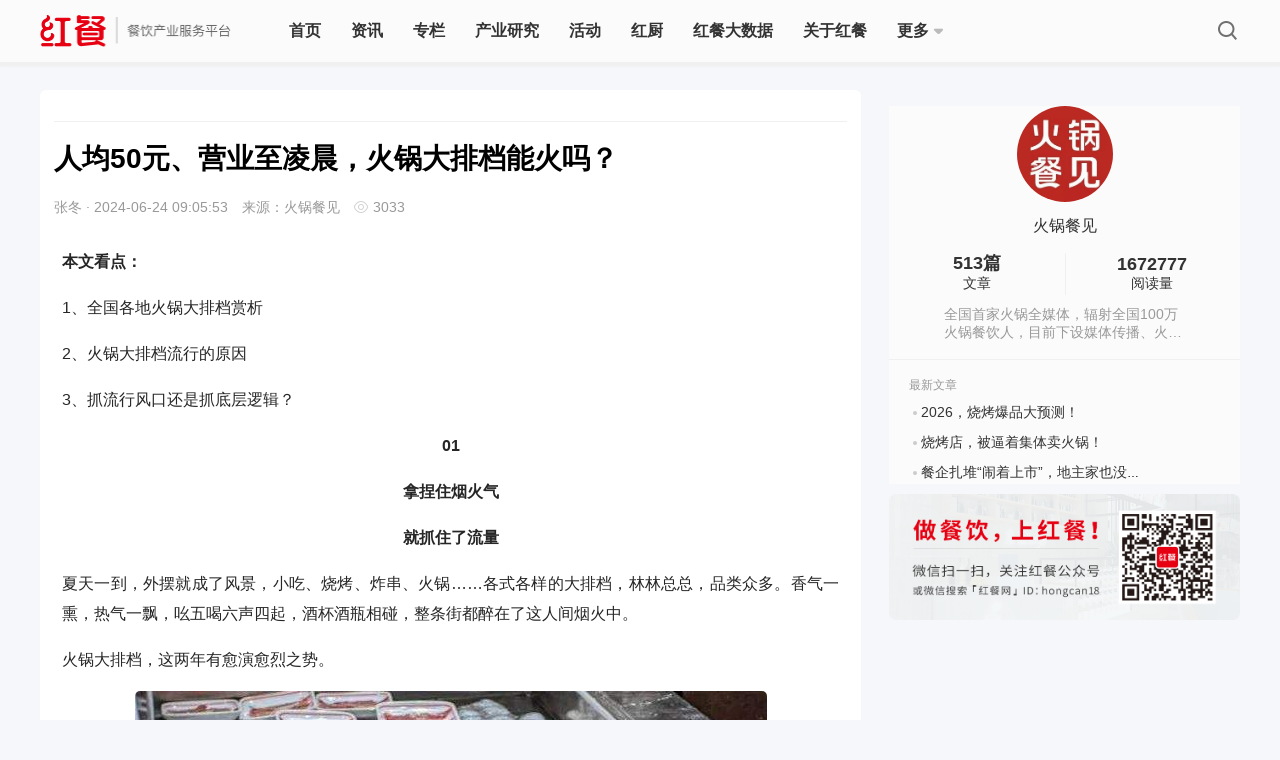

--- FILE ---
content_type: text/html; charset=UTF-8
request_url: http://www.canyin88.com/zhuanlan/huoguocanjian/2024/0624/95142.html
body_size: 15964
content:
<!DOCTYPE html>
<html>
<head>
    <meta http-equiv="Content-Type" content="text/html; charset=utf-8" />
    <meta http-equiv="pragma" content="max-age=60">
    <meta http-equiv="cache-control" content="max-age=60">
    <meta http-equiv="expires" content="0">
    <meta name="renderer" content="webkit">
    <meta property="wb:webmaster" content="13b9a1bfdb035d3f" />
    <meta property="qc:admins" content="254607632763161160063757" />
    <meta name="viewport" content="width=device-width, initial-scale=1.0">
    <meta name="baidu-site-verification" content="XjTMv03T0v" />
    <link rel="shortcut icon" href="/favicon.ico" />
    <link rel="stylesheet" href="/web/pc/css/style.css?1.4.20">
    <link rel="stylesheet" href="/web/pc/css/common.css?1.4.20">
    <link rel="stylesheet" href="/web/pc/css/index.css?1.4.20">
    <script type="text/javascript">
        if (window.location.toString().indexOf('pref=padindex') != -1) {} else {
            if (/AppleWebKit.*Mobile/i.test(navigator.userAgent) || (
                    /MIDP|SymbianOS|NOKIA|SAMSUNG|LG|NEC|TCL|Alcatel|BIRD|DBTEL|Dopod|PHILIPS|HAIER|LENOVO|MOT-|Nokia|SonyEricsson|SIE-|Amoi|ZTE/
                    .test(navigator.userAgent))) {
                if (window.location.href.indexOf("?mobile") < 0) {
                    try {
                        if (/Android|Windows Phone|webOS|iPhone|iPod|BlackBerry/i.test(navigator.userAgent)) {
                            window.location.href = "https://m.canyin88.com/zhuanlan/huoguocanjian/2024/0624/95142.html";
                        } else if (/iPad/i.test(navigator.userAgent)) {} else {}
                    } catch (e) {}
                }
            }
        }
    </script>
    <script type="text/javascript" src="/web/pc/js/jquery.min.js?1.4.20"></script>
    <script type="text/javascript" src="/web/pc/js/store.js?1.4.20"></script>
    <script type="text/javascript" src="/web/lib/SuperSlide.js?1.4.20"></script>
    <meta http-equiv="mobile-agent" content="format=xhtml;url=https://m.canyin88.com/zhuanlan/huoguocanjian/2024/0624/95142.html">
    <link rel="stylesheet" href="https://rescanyin88cdn.canyin88.com/web/pc/css/columnDetail.css?1.4.20">
<title>人均50元、营业至凌晨，火锅大排档能火吗？</title>
<meta name="keywords" content="火锅,火锅大排档,串串">
<meta name="description" content="夏天一到，外摆就成了风景，小吃、烧烤、炸串、火锅……各式各样的大排档，林林总总，品类众多。">
<style type="text/css">
    #shareBox .share-wechat .share-1 {
        background: url(/web/pc/images/s-wechat.png) no-repeat center center;
    }
    #shareBox .share-wechat:before {
        background-color: #3dbe5b;
        opacity: 1;
        filter: alpha(opacity=1);
    }
    #shareBox .share-sina .share-2 {
        background: url(/web/pc/images/s-weibo.png) no-repeat center center;
    }
    #shareBox .share-sina:before {
        background-color: #ff4444;
        opacity: 1;
        filter: alpha(opacity=1);
    }
    #shareBox .share-qzone .share-3 {
        background: url(/web/pc/images/s-qzone.png) no-repeat center center;
    }
    #shareBox .share-qzone:before {
        background-color: #f8c514;
        opacity: 1;
        filter: alpha(opacity=1);
    }
    #shareBox .share-qq .share-4 {
        background: url(/web/pc/images/s-qq.png) no-repeat center center;
    }
    /* 快讯 */
    .nf_html p{
    /* font-weight: 400;
    font-size: 17px;
    color: #666666;
    line-height: 26px; */
    }
    .nf_html a{
        display: inline-block;
        font-weight: 400;
        font-size: 14px;
        color: #E60012;
        margin-left: 20px;
        padding-left: 20px;
        position: relative;
        margin-top: -4px;
    }
    .nf_html a::after{
        position: absolute;
        display: block;
        content: '';
        top: 50%;
        transform: translateY(-50%);
        left: 0;
        width: 16px;
        height: 16px;
        background: url(/web/pc/images/v2.2.3/news_flash_a.png);
        background-size: contain;
    }
    .section{
        margin-top:0
    }
</style>
<link rel="stylesheet" href="https://rescanyin88cdn.canyin88.com/web/pc/css/acticle.css?1.4.20">
<script src='https://rescanyin88cdn.canyin88.com/vendor/tinymce/tinymce.min.js?1.4.20'></script>
<link rel="stylesheet" type="text/css" href="https://rescanyin88cdn.canyin88.com/vendor/tinymce/article3.css?1.4.20">
<style>
    .content-editor{
        width: 100%;
        box-sizing: border-box;
    }
    /*  */
    .content-editor p img {
        max-width: 777px;
        height: auto;
    }
</style>
</head>
    <body>
        <div class="header">
        <div class="headerCon flex">
            <a href="/" class="hcLogoBox" style="font-size:0">
                <img class="hcLogo" src="/web/pc/images/index/hc-logo.png?1.4.20" alt="">
            </a>
            <!-- 搜索框 -->
            <!-- <div class="searchbar">
                <span class="search-cancel"></span>
                <input type="text" placeholder="搜索" value="" id="nav-search-ipt">
                <span class="search-ipt" onclick="search()"></span>
                <div id="search-content" class="search-content">
                    <div class="search-content-list">
                        <div class="search-title" id="lately-title">最近搜索</div>
                        <div class="hot-list" id="lately-keyword">

                        </div>
                        <div class="search-title">热门搜索</div>
                        <div class="hot-list">
                            <a target="_blank" href="/plus/search?q=海底捞">海底捞</a>
                        </div>
                        <div class="hot-list">
                            <a target="_blank" href="/plus/search?q=喜茶">喜茶</a>
                        </div>
                        <div class="hot-list">
                            <a target="_blank" href="/plus/search?q=加盟">加盟</a>
                        </div>
                        <div class="hot-list">
                            <a target="_blank" href="/plus/search?q=外卖">外卖</a>
                        </div>
                        <div class="hot-list">
                            <a target="_blank" href="/plus/search?q=火锅">火锅</a>
                        </div>
                        <div class="hot-list">
                            <a target="_blank" href="/plus/search?q=餐饮设计">餐饮设计</a>
                        </div>

                    </div>
                </div>
            </div> -->
            <ul class="nav flex-1">

                <li class='shouye '>
                    <a href="/">首页</a>
                </li>
                <li class="zixun ">
                    <a href="/zixun/">资讯</a>
                </li>
                  <li class="zhuanlan ">
                    <a href="/zhuanlan/">专栏</a>
                </li>
                 <li class="book ">
                    <a href="/research">产业研究</a>
                </li>
                 <li class="zhuant ">
                    <a href="/a/huodongdahui">活动</a>
                </li>
                <li class="zixun ">
                     <a href="/hongchu">红厨</a>
                </li>


                <li class=" aboutHc ">
                    <a  href="/topm">红餐大数据</a>
                </li>
                <li class=" aboutHc ">
                    <a  href="/about">关于红餐</a>
                </li>
                 <li style="position:relative" >
                    <a  class="flex" href="javascript:return false;">
                        更多
                        <img class="btn down-btn" src="/web/pc/images/index/more-down.png?1.4.20" alt="">
                        <img  class="btn up-btn" src="/web/pc/images/index/more-up.png?1.4.20" alt="">
                    </a>

                    <!-- 下拉弹窗 -->
                     <div class="more-select">
                        <div class="select-group">
                            <div class="item ">
                                <a href="/kuaixun/">快讯</a>
                            </div>
                            <div class="item ">
                                <a href="/hcpz">红餐品招</a>
                            </div>
                            <div class="item ">
                                <a href="/z/">知识树</a>
                            </div>

                        </div>
                     </div>
                </li>
                     
     
     
                


   
   
   

                <!-- <li class="treeNodeOff zss tree  ">
                    <a href="/z/">知识树</a>
                    <div class="treeLeaf">
                        <dl>

                            <dd class="" > <a href="/z/cantingxuanzhi/"> <img alt="餐厅选址"
                                        src="/tree/1.png"
                                        class="title_Kicon">
                                    <span>餐厅选址</span> </a> </dd>
                            <dd class="" > <a href="/z/canyinsheji/"> <img alt="餐饮设计"
                                        src="/tree/2.png"
                                        class="title_Kicon">
                                    <span>餐饮设计</span> </a> </dd>
                            <dd class=""> <a href="/z/caiwuguanli/"> <img alt="财务管理"
                                        src="/tree/3.png"
                                        class="title_Kicon">
                                    <span>财务管理</span> </a> </dd>
                            <dd class="" > <a href="/z/renliziyuan/"> <img alt="人力资源"
                                        src="/tree/4.png"
                                        class="title_Kicon">
                                    <span>人力资源</span> </a> </dd>
                            <dd class=""> <a href="/z/caipinkaifa/"> <img alt="菜品开发"
                                        src="/tree/5.png"
                                        class="title_Kicon">
                                    <span>菜品开发</span> </a> </dd>
                            <dd class=""> <a href="/z/shicaiyuanliao/"> <img alt="食材原料"
                                        src="/tree/6.png"
                                        class="title_Kicon">
                                    <span>食材原料</span> </a> </dd>

                            <dd class=""> <a href="/z/gongyinglian/"> <img alt="供应链"
                                        src="/tree/7.png"
                                        class="title_Kicon">
                                    <span>供应链</span> </a> </dd>

                            <dd class=""> <a href="/z/yingxiaocehua/"> <img alt="营销策划"
                                        src="/tree/8.png"
                                        class="title_Kicon">
                                    <span>营销策划</span> </a> </dd>
                            <dd class=""> <a href="/z/canyincaigou/"> <img alt="餐饮采购"
                                        src="/tree/9.png"
                                        class="title_Kicon">
                                    <span>餐饮采购</span> </a> </dd>
                            <dd class=""> <a href="/z/qiantingguanli/"> <img alt="前厅管理"
                                        src="/tree/10.png"
                                        class="title_Kicon">
                                    <span>前厅管理</span> </a> </dd>
                            <dd class=""> <a href="/z/chufangguanli/"> <img alt="厨房管理"
                                        src="/tree/11.png"
                                        class="title_Kicon">
                                    <span>厨房管理</span> </a> </dd>
                            <dd  class=""> <a href="/z/guanlijinen/"> <img alt="管理技能"
                                        src="/tree/12.png"
                                        class="title_Kicon">
                                    <span>管理技能</span> </a> </dd>
                            <dd class=""> <a href="/z/canyinxitong/"> <img alt="餐饮系统"
                                        src="/tree/13.png"
                                        class="title_Kicon">
                                    <span>餐饮系统</span> </a> </dd>
                            <dd class=""> <a href="/z/jingyingcelue/"> <img alt="餐厅经营"
                                        src="/tree/14.png"
                                        class="title_Kicon">
                                    <span>餐厅经营</span> </a>

                            </dd>
                        </dl>
                    </div>

                </li> -->
          
          
          



                </li>




                <span class="mouse"></span>
            </ul>
                <dd class="searchBtn"></dd>

                <!-- <dd class="tougao" onclick="is_login()">投稿</dd> -->
                <!-- 未登录状态 -->

            <!-- <dl class="loginbar">
                    <dd id="user" class="login" style="display: block;visibility: visible;"  style="display: none;">
                       登录
                    </dd>
                    <dd id="login" class="login" style="visibility: hidden;">登录</dd>
            </dl> -->
        </div>
    </div>


<script type="text/javascript">
    //缓存原因需要伊布执行文章状态.
    var url = "/logined";
    $.ajax({
            url: url ,
            type: "GET",
    beforeSend: function()
        {

        }
    }).done(function(data)
       {
            console.log('status...');
            if (data.user) {
                console.log(data.user);
                var name = data.user.name;
                var hear_url = data.user.headimgurl;

                var html = ` <a href="javascript:;" class="userlist">
                            <img id="u_img" src="${hear_url}">
                        </a>
                        <div class="userBox">
                                <section>
                                    <a id="u_name">${name}</a>
                                </section>

                            <p class="worksManange">
                                <a href="/user">我的主页</a>
                            </p>
                            <p class="worksManange">
                                <a href="/user/logout">退出</a>
                            </p>
                        </div>`;

                $('#user').html(html).removeClass('login').addClass('user');

                // $('#u_img').attr('src',data.user.headimgurl);
                // $('#u_name').text(data.user.name);
                // $('#user').css('display','block');
                $('#user').css('display','block');
                $('#user').css('visibility','visible');

                //

            }else{
                $('#user').html('登录').removeClass('user').addClass('login');

                // $('#user').css('display','none');
                $('#user').css('display','block');
                $('#user').css('visibility','visible');
            }
       })
       .fail(function(jqXHR, ajaxOptions, thrownError)
       {
            //alert('服务未响应……');
    });
</script>
        	  <div class="content">
        <div class="top">
            <div class="left">
                <div class="left-group">

                    <!-- 文章内容 -->
                    <div class="article">
                        <h3 class="artTitle">
                            <a>人均50元、营业至凌晨，火锅大排档能火吗？</a>
                        </h3>
                        <p class="detailBox">
                            <span class="artAuthor">张冬</span> ·
                            <span class="artTime">2024-06-24 09:05:53</span>
                            <span class="artSource">来源：火锅餐见</span>
                            <em class="artRead">
                                3032
                            </em>
                        </p>
                                                    <!-- <p>tinymce</p> -->
                            <div class="content-editor nf_html" style="margin-top: 30px;">
                                <p><strong>本文看点：</strong></p>
<p>1、全国各地火锅大排档赏析</p>
<p>2、火锅大排档流行的原因</p>
<p>3、抓流行风口还是抓底层逻辑？</p>
<p style="text-align: center;"><strong>01</strong></p>
<p style="text-align: center;"><strong>拿捏住烟火气</strong></p>
<p style="text-align: center;"><strong>就抓住了流量</strong></p>
<p>夏天一到，外摆就成了风景，小吃、烧烤、炸串、火锅&hellip;&hellip;各式各样的大排档，林林总总，品类众多。香气一熏，热气一飘，吆五喝六声四起，酒杯酒瓶相碰，整条街都醉在了这人间烟火中。</p>
<p>火锅大排档，这两年有愈演愈烈之势。</p>
<p><img src="https://img.canyin88.com/article/2a55b64333d26914e97c01541ba19a09.jpeg"  border="0" /></p>
<p class="img-desc">◎某火锅大排档一角</p>
<p>像李记火锅大排档，开在成都九眼桥的巷子里，营业至凌晨三点，老板直接把进货单贴到墙上，明档上摆的不是食材，而是各种砂锅，煨着各种汤，像番茄汤、骨头汤，牛杂现煮现切，锅底现炒，有种&ldquo;深夜食堂&rdquo;的既视感。</p>
<p>开在魔都上海的叹鼎&middot;龙凤鸡煲，保留了最原始的红泥炭炉和砂锅，让人置身老广的街头巷尾，且吃法颇多讲究，先喝汤再涮海鲜，后涮鸡肉和腐皮，喝着啤酒撸着串，简直不要太欢乐。</p>
<p>还有大芊金串串大排档，巧妙地将火锅串串融入到大排档场景中，门店内部的装修充满市井气息，塑料凳、金鱼灯、薄而透明的桌布，以及挂在高处错落的塑料桶，让街边大排档的鲜明调性显露无遗。</p>
<p><img src="https://img.canyin88.com/article/77ba75cfe981220c6aaaa378c4f2ff93.gif"  border="0" /></p>
<p class="img-desc">◎大芊金串串大排档</p>
<p>还有自选式火锅大排档，顾客点完锅底后，径直去往店中，整盘的牛肉、海鲜、菌菇、青菜放在冰柜中，任由顾客挑选，量小、价优，顾客拿起来也无甚压力，一次性拿走满满一大盘，宛如逛了回超市，收获的幸福感满满，人均五六十元，足矣。</p>
<p>类似的排档风火锅店不胜枚举，是继市井风、新中式后又一&ldquo;黑马场景&rdquo;。</p>
<p>很多火锅店也借鉴排档风，开辟出一处明档，厨师在其后忙碌，各种手工制作的产品也在顾客入门时一览无遗，满满的烟火感迎面扑来。</p>
<p>这两年，&ldquo;烟火气&rdquo;在很多场合被反复提及，为什么大众会追求这种烟火氛围？这种烟火气究竟为顾客带来哪些价值？火锅老板们又该如何营造烟火气？</p>
<p><img src="https://img.canyin88.com/article/da2175c1c753fb411ffc9352116a090e.jpeg"  border="0" /></p>
<p class="img-desc">◎火锅明档</p>
<p>答案总比问题高一个维度，这事得往根儿上刨。</p>
<p style="text-align: center;"><strong>02</strong></p>
<p style="text-align: center;"><strong>排档风是表面</strong></p>
<p style="text-align: center;"><strong>&ldquo;松弛感+性价比&rdquo;是内核</strong></p>
<p>民国时，重庆嘉陵江边的纤夫，于江边支锅，捡拾富人丢弃的动物内脏，放入花椒、辣椒等物，江水煮开，露天下，分而食之，驱寒又美味，足见火锅的基因，是松弛的、随意的，甚至是放肆的。</p>
<p>后来有小贩挑担售卖火锅，游走街头巷尾中，逢有顾客来吃，起火煮汤，将洗净的食材拿出，由顾客自行烫煮，遇到多人食时，卖家便拿出九宫格，每人一个格子，各涮各的，互不打扰，陌生人同吃一口锅的情形也十分常见。</p>
<p>一口锅，竟然能让几个素不相识的人，围在一起吃东西，一两口菜时，还很拘谨，再下几口，话匣子就打开了，火锅简直是&ldquo;社交神器&rdquo;。</p>
<p>即便后来有了火锅店，逢到火锅炉不够用时，还会数人拼桌，公用一口锅，电视剧《觉醒年代》中就有这样的场景&mdash;&mdash;陈独秀与汪孟邹二人去吃火锅，与一车夫共用一口锅。</p>
<p><img src="https://img.canyin88.com/article/61f9693752e996e91b7ad73717bf563b.png"  border="0" /></p>
<p class="img-desc">◎锅内放挡板隔开</p>
<p>这几年来，火锅场景分化甚多，一方面是品牌要做差异化，另一方面，也是为满足顾客的心理需求。</p>
<p>改革开放将近50年，国人一直用奔跑的速度，去追赶欧美等发达国家几百年的成果，直到疫情袭来，中国摁下暂停键，经济暂缓增长，国人才意识到，应该踩一踩刹车，去享受生活了。</p>
<p>于是，你能看到每逢节假日景区、餐厅、商场，参与的顾客越来越多，地方特色越来越受人关注，如天水麻辣烫、贵州酸汤锅、淄博烧烤，哈尔滨冻梨和红肠等等，这说明人们愿意去放慢脚步看一看生活了。</p>
<p>由于经济放缓，大众的储蓄意愿上升，钱包收紧，一些小而美、不花太多钱的商品开始走俏，&ldquo;口红效应&rdquo;凸显，像疫情放开的头一个月，室内氛围灯、香薰烛、红灯笼等小物件销量总是位居前列。</p>
<p>从大众的心理变化不难看出，大家对所有商品都在追求一种&ldquo;包含个人喜好的性价比&rdquo;。</p>
<p>加上社交平台的兴起，让大众爱炫耀、爱分享的炽盛心态，有了一个宣泄口，于是，&ldquo;颜价比&rdquo;开始盛行，商家把产品造型和摆盘做到无以复加的地步，以便顾客分享传播。</p>
<p>疫后一年，国民经济虽有恢复，但大部分人消费还是较为谨慎理性，又诞生出&ldquo;质价比&rdquo;的说法，顾客既要好看、功能实用，又要价格合理。</p>
<p>价格合理，本身就是一种感觉，非数据能衡量，于是，火锅界又开始卷价格、卷模式、卷场景，卷各种创新，以求达到顾客满意，然而，顾客以为的合理价格，并不等同于商家给出合理条件，在彼此的相互猜测和试探中，价格战打起来了。</p>
<p>实际上，无论是从顾客的心理变化，还是从火锅市场的演变路径来看，顾客追求的无非是精神上的（享受松弛感）和物质上的（极致性价比）。</p>
<p>火锅大排档也正是顺应了这一变化，排档给人的感觉是接地气、有人情味儿、价格亲民、社交无压力。</p>
<p>兜兜转转一大圈，火锅场景仿佛又到了嘉陵江边的既视感。</p>
<p>可见，无论场景是什么风，只要能让顾客体会到松弛感、无压力，产品平价且好，目的都达到了。</p>
<p>有的火锅店把菜价写在门头，或张贴在店内醒目处；有的将锅底配料表公示，彰显食品安全且扎实的诚意；胖东来直接把进价写上，一件货品赚多少钱也让顾客瞧个明白，足见心之恳。</p>
<p>火锅大排档绝不是场景的尽头，但殊途同归，谁把握住了松弛感和性价比，谁就能获得流量。</p>
<p><strong>总结</strong></p>
<p>为了不让顾客觉得贵，市井风和地摊风流行好多年；为了给顾客营造一种松弛感，公园火锅、庄园火锅、菜市场火锅、集市火锅等纷纷冒出。</p>
<p>一场交换能够成立，一定是对方的出价比自己的估值低，说白点，卖方让买方有获利的感觉，买方才会出钱。</p>
<p>这也是很多火锅品牌猛打性价比的重要原因之一。</p>
<p>如何让顾客在经济层面和精神层面双获利，是市场和品牌永恒的课题。</p>
<p>&nbsp;</p>
<p>本文转载自火锅餐见，作者：张冬</p>
                            </div>
                                            </div>
                    <!-- 打赏 -->
                    <!-- <div class="rewardBox">
                        <p class="remark">写个文章不容易，求打赏</p>
                        <button id="reward">打赏</button>
                        <ul class="rewardList">

                        </ul>
                    </div> -->
                    <!-- 收藏点赞分享 -->
                    <div class="manageBox">
                        <!-- 点击后的样式  点赞li添加类名 likeOn  收藏li添加类名collectOn -->
                        <ul class="manage" style="display: none;">
                                                            <li class="like doLink">赞
                                                                            <span id="like"></span>
                                                                    </li>
                                                                                        <li class="collect doCollect">收藏</li>
                                                    </ul>
                        <!-- 百度分享 -->
                        <!-- <div class="bdsharebuttonbox" id="shareBox">
                            <li class="share-wechat">
                                <a class="bds_weixin share-bg share-1" data-cmd="weixin" title="分享到微信"></a>
                            </li>
                            <li class="share-sina">
                                <a
                                    class="bds_tsina share-bg share-2"
                                    href="https://service.weibo.com/share/share.php?appkey=1343713053&url=http://www.canyin88.com/zhuanlan/huoguocanjian/2024/0624/95142.html&title=人均50元、营业至凌晨，火锅大排档能火吗？&pic=https://img.canyin88.com/article/59cf9d6bd6621e5b265cf1368e242c8c.png?imageMogr2/thumbnail/225x"
                                    title="分享到新浪微博"
                                    target="_blank"
                                ></a>
                            </li>
                            <li class="share-qzone">
                                <a class="bds_qzone share-bg share-3" data-cmd="qzone" title="分享到QQ空间"></a>
                            </li>
                            <li class="share-qq">
                                <a class="bds_sqq share-bg share-4" data-cmd="sqq" title="分享到QQ好友"></a>
                            </li>
                        </div> -->
                    </div>
                    <!-- 金主爸爸广告位 -->
                    <div class="advert" style="display:none"></div>
                    <!-- 群众的声音 -->
                    <div class="commentBox" style="display: none;">
                        <div class="hint">
                            <h3>写评论</h3>
                            <h6><span id="feedback">0</span> 条评论</h6>
                        </div>
                        <textarea  onkeyup="canSubmit()" id="msg" class="comment" placeholder="说说你的想法"></textarea>

                        <button id="submit_btn">提交</button>
                    </div>
                    <!-- 网友们的神评论 -->
                    <ul class="commentList" style="display: none;">
                        <!-- 没有评论时显示 -->
                                                    <p class="noCommHint" >这里空空如也，期待你的发声</p>
                                            </ul>
                    <!-- 相关推荐 -->
                                            <div class="recommend">
                            <h1>相关推荐</h1>
                            <ul>
                                
                                        <li>
                                            <a target="_blank" href="/zhuanlan/huoguocanjian/2025/0213/98138.html">
                                                <p>
                                                    <img alt="火锅大轮回！“市井”流量走了，“山野”流量来了？"
                                                        src="https://img.canyin88.com/article/471eb595683825ef38008b7a3db2ecdd.gif?imageMogr2/thumbnail/225x">
                                                </p>
                                                <h6>火锅大轮回！“市井”流量走了，“山野”流量来了？</h6>
                                            </a>
                                        </li>

                                
                                        <li>
                                            <a target="_blank" href="/zhuanlan/huoguocanjian/2025/1013/109761.html">
                                                <p>
                                                    <img alt="6元鸡排，打懵高端餐饮"
                                                        src="https://img.canyin88.com/article/08624ccfdab65da69d322fce389351b9.jpeg?imageMogr2/thumbnail/225x">
                                                </p>
                                                <h6>6元鸡排，打懵高端餐饮</h6>
                                            </a>
                                        </li>

                                
                                        <li>
                                            <a target="_blank" href="/zhuanlan/huoguocanjian/2024/0318/94013.html">
                                                <p>
                                                    <img alt="天水麻辣烫被疯传！西北“串串+称盘”还能这么玩？"
                                                        src="https://img.canyin88.com/article/db811ab2bd77122e9c732a6ded8b5f22.jpeg?imageMogr2/thumbnail/225x">
                                                </p>
                                                <h6>天水麻辣烫被疯传！西北“串串+称盘”还能这么玩？</h6>
                                            </a>
                                        </li>

                                
                                        <li>
                                            <a target="_blank" href="/zhuanlan/huoguocanjian/2024/0704/95271.html">
                                                <p>
                                                    <img alt="锅底5元起！海底捞副牌、大斌家领衔，火锅又一轮降价潮来了"
                                                        src="https://img.canyin88.com/article/d8c6b9b8a20bcb939133b58d7ba324d0.png?imageMogr2/thumbnail/225x">
                                                </p>
                                                <h6>锅底5元起！海底捞副牌、大斌家领衔，火锅又一轮降价潮来了</h6>
                                            </a>
                                        </li>

                                                            </ul>
                        </div>
                                    </div>

            </div>
            <div class="right">
                                    <div class="authorBox">
                            <a href="/zhuanlan/huoguocanjian">
                                <img src="https://img.canyin88.com/author/0e4d83865cb95fe1585e7fbd2986cbaf.jpg?imageMogr2/thumbnail/225x">
                            </a>
                            <a href="/zhuanlan/huoguocanjian" class="writerName">火锅餐见</a>
                            <div class="articlenumReading">
                                <div class="articlenum">
                                    <a href="/zhuanlan/huoguocanjian">
                                        <p class="amountNum"><span id="GetTotalArc">513</span>篇</p>
                                    </a>
                                    <p class="amountTitle">文章</p>
                                </div>
                                <div class="readingnum">
                                    <p class="amountNum" id="GetAllZan">1672777</p>
                                    <p class="amountTitle">阅读量</p>
                                </div>
                                <em></em>
                            </div>
                            <div class="writerIntro">
                                <p>全国首家火锅全媒体，辐射全国100万火锅餐饮人，目前下设媒体传播、火锅研学社、餐见优选商城3大板块，全方位深度赋能火锅餐饮人。</p>
                            </div>
                            <div class="article">
                                <p class="newArticle">最新文章</p>
                                <div class="articleItem">

                                                                                  <p class="articleList"><em>?</em><a
                                                href="/zhuanlan/huoguocanjian/2026/0120/110657.html">2026，烧烤爆品大预测！</a> </p>
                                                                                 <p class="articleList"><em>?</em><a
                                                href="/zhuanlan/huoguocanjian/2026/0121/110665.html">烧烤店，被逼着集体卖火锅！</a> </p>
                                                                                 <p class="articleList"><em>?</em><a
                                                href="/zhuanlan/huoguocanjian/2026/0123/110691.html">餐企扎堆“闹着上市”，地主家也没余粮了？</a> </p>
                                                                    </div>
                            </div>
                    </div>
                    <div class="wechat">
    <div class="wechat_banner_swiper">
        <ul class="swiper-wrapper">
            <li class="swiper-slide">
                <a href="javascript:void(0);">
                    <img src="https://rescanyin88cdn.canyin88.com/web/pc/images/wechat.png?1.4.20" alt="">
                </a>
            </li>
            <!-- <li class="swiper-slide">
                <a href="javascript:void(0);">
                    <img src="https://rescanyin88cdn.canyin88.com/web/pc//images/wechat.png?1.4.20" alt="">
                </a>
            </li> -->

        </ul>
    </div>
</div>
                            </div>
        </div>
    </div>
        <!-- 固定框 -->
        <div class="fixedBox  flex_ flex-colum  index-fixedBox">
                <ul class="fixed-ul">
                    <li class="fixed-li fixed-li-zhiding flex flex-colum" id="toTop">
                        <img class="to-top-img nor-zhiding" src="/web/pc/images/industrial_research/icon_zhiding_nor.png" loading="lazy" alt="">
                        <img class="to-top-img sel-zhiding" src="/web/pc/images/industrial_research/icon_zhiding_sel.png" loading="lazy" alt="">
                        <p class="w-text">返回顶部</p>
                    </li>
                </ul>
    </div>
        <div class="fixedbox-hc-guanwang  flex_ flex-colum ">
                <ul class="fixed-ul">
                    <li class="fixed-li fixed-li-weChat flex flex-colum">
                        <div class="hover-info-box add-weChat flex-none">
                            <img src="/web/pc/images/lianxi_code.png" loading="lazy" alt="">
                            <p class="text-weChat">微信扫码添加</p>
                        </div>
                        <img class="w-img nor-wechat" src="/web/pc/images/industrial_research/icon_wechat_nor.png" loading="lazy" alt="">
                        <img class="w-img sel-wechat" src="/web/pc/images/industrial_research/icon_wechat_sel.png" loading="lazy" alt="">
                        <p class="w-text">添加微信</p>
                    </li>
                    <li class="fixed-li fixed-li-phone flex flex-colum">
                        <div class="hover-info-box add-phone flex-none">
                            <p class="hc-guanwang-phone">199-6625-2467</p>
                            <p class="text-phone">欢迎您的来电</p>
                        </div>
                        <img class="w-img nor-phone" src="/web/pc/images/industrial_research/icon_phone_nor.png" loading="lazy" alt="">
                        <img class="w-img sel-phone" src="/web/pc/images/industrial_research/icon_phone.png" loading="lazy" alt="">
                        <p class="w-text">拨打电话</p>
                    </li>
                    <li class="fixed-li fixed-li-zhiding flex flex-colum" id="toTop">
                        <img class="to-top-img nor-zhiding" src="/web/pc/images/industrial_research/icon_zhiding_nor.png" loading="lazy" alt="">
                        <img class="to-top-img sel-zhiding" src="/web/pc/images/industrial_research/icon_zhiding_sel.png" loading="lazy" alt="">
                        <p class="w-text">返回顶部</p>
                    </li>
                </ul>
    </div>
    <div class="footer">
        <div class="footer_main">
            <div class="footer-group">
                <div class="flex flex-t">
                    <div class="footerA flex-1">
                        <div class="floorA">
                           
                            <div class="footer_about_title">
                                <a target="_blank" href="/about#module1">关于红餐</a>
                                <a target="_blank" href="/about#module2">高管团队</a>
                                <a target="_blank" href="/about#module3">核心业务</a>
                            </div>
                            <div class="contactBox">
                              
                                <div class="contactA">
                                    <p><b><label>商务合作</label></b></p>
                                    <p><b><label class="w4">联系电话</label><span>：13728049024</span></b></p>
                                    <p><b><label class="w2">邮箱</label><span>：hc@canyin88.com</span></b></p>
                                </div>
                                <div class="contactB">
                                    <p><b><label>内容合作</label></b> </p>
                                    <p><b><label class="w2">微信</label><span>：hongcango</span></b></p>
                                    <p><b><label class="w2">邮箱</label><span>：tgcanyin88@163.com</span></b></p>
                                </div>
                            </div>
                        </div>
                    </div>
                    <div class="footerB ">
                        <div class="top_t">更多方式关注红餐</div>
                        <div class="qrcode ">
                            <div class="floorAR flex flex-l flex-colum">
                                <img src="/web/pc/images/footer01.png">
                                <p>红餐网公众号</p>
                            </div>
                            <div class="floorAR flex flex-l flex-colum">
                                <img src="https://pic1.canyin88.com/home.png">
                                <p>红餐微信小程序</p>
                            </div>
                            <div class="floorAR flex flex-l flex-colum">
                                <img src="/web/pc/images/footer03.png">
                                <p>红餐网抖音号</p>
                            </div>
                            <div class="floorAR flex flex-l flex-colum">
                                <img src="/web/pc/images/footer04.png">
                                <p>商务合作微信号</p>
                            </div>

                        </div>
                    </div>
                </div>
                <div class="footerC">
                    <div>版权声明</div>
                    <div class="tips">
                        红餐网（canyin88.com）网站上的所有内容，包括但不限于文字、图片、视频、声频等版权所有，未经许可授权不得转载或镜像，否则依法追究法律责任！红餐网上提供的资料供用户免费查阅，但我们无法确
                        保信息的完整性、即时性和有效性，由网站资料在使用过程中产生的延误、不准确、错误和遗漏等问题，红餐网不承担任何责任。如您有任何疑问，请发邮件至：hrcanyin88@163.com</div>
                    <div class="record">
                        <a onclick="window.open('https://beian.miit.gov.cn');">粤ICP备08012964号</a>&nbsp;Copyright
                        www.canyin88.com 版权所有：广东红餐科技有限公司
                        <p class="netrec">
                            <a
                                onclick="window.open('http://www.beian.gov.cn/portal/registerSystemInfo?recordcode=44010502000610');">粤公网安备&nbsp;44010502000610号</a>
                        </p>
                    </div>
                </div>

            </div>

        </div>
    </div>

    <div class="headerTx">
        <img src="/web/pc/images/close-circle.png" class="loginClose">
        <iframe id="wxlogin" src="" frameborder="0"></iframe>
    </div>

    <div class="aboutCoopBg">
        <div class="about_coop">
            <em class="cjgb"></em>
            <img src="https://img.canyin88.com/banner/277c9bf91d6e2afb72d0b4fd24eef98a.png">
            <p class="coop_who">联系人：黄小姐</p>
            <p class="coop_phone">联系电话：19195563354</p>
        </div>
    </div>
    </body>
    <script type="text/javascript" src="https://rescanyin88cdn.canyin88.com/web/pc/js/common.js?1.4.20"></script>
<script type="text/javascript" src="https://rescanyin88cdn.canyin88.com/web/pc/js/base.js?1.4.20"></script>
<script type="text/javascript" src="https://rescanyin88cdn.canyin88.com/web/pc/js/login.js?1.4.20"></script>
<script type="text/javascript" src="https://rescanyin88cdn.canyin88.com/web/pc/swiper/swiper.min.js?1.4.20"></script>
<!-- 公共脚本 -->
<script>
</script>
<script>
    var _hmt = _hmt || [];
    (function () {
        var hm = document.createElement("script");
        hm.src = "//hm.baidu.com/hm.js?2b6db91d31494cafebe3dfcf8b6dc364";
        var s = document.getElementsByTagName("script")[0];
        s.parentNode.insertBefore(hm, s);
    })();
</script>
<script>
    $(".finish").removeAttr("href");
    $('.cooperate').on("click", function () {
        $('.aboutCoopBg').show();
        $('.cjgb').on('click', function () {
            $('.aboutCoopBg').hide();
        })
    })
</script>
<script type="text/javascript">
    function loadArticleData(obj){

        if (!$(obj).attr('page')) {
            $(obj).attr('page',2);
        }
        var page = $(obj).attr('page');

        //if (!page) { page = 2;};

        var url = $(obj).attr('data_url');
        var box = $(obj).attr('data_box');
        if (url.indexOf("?") != -1 ) {

        }else{
            url = url + "?" ;
        }
        $.ajax({
                url: url + '&page=' + page ,
                type: "get",
                beforeSend: function()
                {
                    $(obj).html('加载中');
                }
               }).done(function(data)
               {
                    if(data.html == ""){
                        $(obj).html("没有数据了……");
                        return;
                    }
                    $(obj).html('查看更多').attr('page',parseInt(page) + 1);
                    $("." + box).append(data.html);
                    showtime();
               })
               .fail(function(jqXHR, ajaxOptions, thrownError)
               {
                    alert('服务未响应……');
               });
    }
</script>
<script type="text/javascript">

    function showtime(){
        $('.chagePubdate').each(function(){
                var now =  new Date().getTime();
                var ptime = parseInt($(this).attr('val')+'000');
                var time =( now - ptime ) / 1000;
                var txt = '';
                var strDate = new Date(ptime);
                var dt = new Date();
                var y=dt.getFullYear();
                var ydate =  Date.parse(new Date(y,0,1));
                var t = (now -ydate) / 1000;

                if (time < 60) {

                    txt = '刚刚';

                } else if (time < 60 * 60) {

                    txt = Math.floor(time / 60) + '分钟前';

                } else if (time < 60 * 60 * 24) {

                    txt = Math.floor(time / (60 * 60)) + '小时前';

                } else if (time < 60 * 60 * 24 * 3) {

                    if (Math.floor(time / (60 * 60 * 24)) == 1){
                        txt = '昨天';
                    }else{
                        txt = '前天';
                    }

                } else if (time < t) {

                    txt =  (strDate.getMonth()+1 < 10 ? '0'+(strDate.getMonth()+1) : strDate.getMonth()+1) + '-' + (strDate.getDate()< 10 ? '0'+strDate.getDate() : strDate.getDate());

                } else {

                    txt = strDate.getFullYear() + '-' + (strDate.getMonth()+1 < 10 ? '0'+(strDate.getMonth()+1) : strDate.getMonth()+1) + '-' + (strDate.getDate()< 10 ? '0'+strDate.getDate() : strDate.getDate());

                }
                $(this).html(txt);
        })
    }
</script>
<style>
        .wechat {
            height: 126px;
            display: block;
            overflow: hidden;
        }

        .eventBox .covList {
            height: 300px;
        }

        .good_project {
            background: #fbfbfb;
            margin-top: 20px;
            border-top: 3px solid #ff0000;
            border-bottom-left-radius: 6px;
            border-bottom-right-radius: 6px;
            text-align: center;
            padding-bottom: 6px;
        }

        .good_project .tit {
            width: 100%;
            height: 56px;
            line-height: 56px;
            display: inline-block;
            text-align: center;
            color: #000;
            font-size: 18px;
            font-weight: 700;
            border-bottom: 1px dashed #e6e6e6;
        }


      

    

        .good_project_swiper {
            height: 800px;
            overflow: hidden;
        }

        .swiper-wrapper {
            /* height: 100%; */
        }

        .good_jt {
            /* margin-top: 10px; */
            width: 50px;
            cursor: pointer;
            margin: 10px auto;
        }

        .good_project .img {
            /* padding: 0 0 2rem 0; */
        }

        .good_project .img li {
            width: 100%;
            /* margin-bottom: 1.6rem; */
        }

        .good_project .img li a {
            width: 100%;
            height: 100%;
        }

        .good_project .img li img {
            width: 100%;
            border-radius: .6rem;
            height: 100%;
        }

        .good_project .img li:last-of-type {
            margin-bottom: 0;
        }


       
    </style>
        <style>
        .fixedBox .totop {
            background-image: url(/web/pc/images/goodImg/retop.png) !important;
            background-size: cover;
            width: 100%;
            height: 100%;
            display: inline-block;
        }
        @media  screen and (min-width:1280px) {
            .fixedBox {
                margin-left: 620px;
            }
            .good_project .img li {
                height: 126px !important;
            }
        }
        @media  screen and (max-width:1300px) {
            .fixedBox {
                margin-left: 471px;
            }

            .good_project .img li {
                height: 116px !important;
            }
        }
        @media  screen and (min-width:1280px) {
            .fixedBox {

                margin-left: 620px;
            }
            .good_project .img li {
                height: 126px !important;
            }
            .wechat img {
                height: 126px !important;
            }
        }
        /* @media  screen and (max-width:1300px) {
            .fixedBox {
                margin-left: 471px;
            }

            .good_project .img li {
                height: 103px !important;
            }

            .wechat img {
                height: 103px !important;
            }
        } */
    </style>
    <!--  业务脚本-->
    <script type="text/javascript" src="/web/pc/js/article.js?1.4.20"></script>
    <!-- 百度分享 -->
    <script>
        window._bd_share_config = {
            "common": {
                "bdSnsKey": {},
                "bdText": "",
                "bdMini": "2",
                "bdMiniList": false,
                "bdPic": "",
                "bdStyle": "2",
                "bdSize": "16",
                "bdCustomStyle": '/web/pc/css/bdShare.css'
            },
            "share": {}
        };
        with(document) 0[(getElementsByTagName('head')[0] || body).appendChild(createElement('script')).src =
            'http://bdimg.share.baidu.com/static/api/js/share.js?v=89860593.js?cdnversion=' + ~(-new Date() / 36e5)];
    </script>
    <script type="text/javascript">
        $(".artCon img").each(function(){
            var base_url = "https://img.canyin88.com";
            var source_src = $(this).attr('src');
            console.log("source" + source_src);
            if(source_src.indexOf("http") >= 0) {
                return true;
            }
            if(source_src.indexOf("https") >= 0) {
                return true;
            }
            var full_url = base_url + source_src;
            $(this).attr('src',full_url);
        });
    </script>
    <script type="text/javascript">
        $("#submit_btn").click(function(){
            var url = "/comment/add";
            var article_id = "95142";
            var content = $("#msg").val();
            if (!content) {
                alert("内容不能为空");
                return ;
            }
            var data = {
                article_id : article_id,
                content : content,
                _token:"c9LJX1iVCu4Xmxe0FfYR4sl9XO8a2VSA93I2Elcc"
            };
            $.ajax({
                url: url ,
                type: "POST",
                data: data,
            beforeSend: function()
                {
                    $(this).html('操作中');
                }
            }).done(function(data)
               {
                    if (data.status == 0) {
                        alert(data.msg);
                        return;
                    }
                    if (data.status == 1) {
                        location.reload();
                        return
                    }
                    console.log(data);
               })
               .fail(function(jqXHR, ajaxOptions, thrownError)
               {
                    alert('服务未响应……');
               });
        });
    </script>
    <script type="text/javascript">
        function canSubmit(){

            if( $("#msg").val() !=='' ){
                $("#submit_btn").addClass('on_submit');
            }else{
                 $("#submit_btn").removeClass('on_submit');
            }
        }
    </script>
    <script type="text/javascript">
        $(".doLink").click(function(){
            //alert('dolink');
            var url = "/praise/add";
            var article_id = "95142";

            var data = {
                article_id : article_id,
                _token:"c9LJX1iVCu4Xmxe0FfYR4sl9XO8a2VSA93I2Elcc"
            };
            $.ajax({
                url: url ,
                type: "POST",
                data: data,
            beforeSend: function()
                {
                    $(this).html('操作中');
                }
            }).done(function(data)
               {
                    if (data.status == 0) {
                        login();
                        //alert(data.msg);
                        return;
                    }
                    if (data.status == 1) {
                        var like_count = $('#like').text();
                        if($(".like").hasClass("likeOn")){
                            $(".like").removeClass("likeOn")
                            like_count --;
                        }else{
                            $(".like").addClass("likeOn")
                            like_count ++;
                        }
                        if (like_count <= 0) {
                            $('#like').html("");
                            return;
                        }
                        $('#like').html(like_count);
                    }
                    console.log(data);
               })
               .fail(function(jqXHR, ajaxOptions, thrownError)
               {
                    alert('服务未响应……');
            });

        });
    </script>
    <script type="text/javascript">
        $(".doCollect").click(function(){
            var url = "/collect/add";
            var article_id = "95142";

            var data = {
                article_id : article_id,
                _token:"c9LJX1iVCu4Xmxe0FfYR4sl9XO8a2VSA93I2Elcc"
            };

            $.ajax({
                url: url ,
                type: "POST",
                data: data,
            beforeSend: function()
                {
                    $(this).html('操作中');
                }
            }).done(function(data)
               {
                    if (data.status == 0) {
                        login();
                        return;
                    }
                    if (data.status == 1) {
                        if($(".collect").hasClass("collectOn")){
                            $(".collect").removeClass("collectOn")
                        }else{
                            $(".collect").addClass("collectOn")
                        }
                    }
                    console.log(data);
               })
               .fail(function(jqXHR, ajaxOptions, thrownError)
               {
                    alert('服务未响应……');
            });

        });
    </script>
    <script type="text/javascript">
        function PostReply(cid,aid,root_comment_id){
            var url = "/reply/add";
            var article_id = "95142";
            var content = $(".scomment").val();
            if (!content) {
                alert('评论不能为空');
                return ;
            }
            var data = {
                article_id : aid,
                _token:"c9LJX1iVCu4Xmxe0FfYR4sl9XO8a2VSA93I2Elcc",
                root_comment_id:root_comment_id,
                comment_id:cid,
                content:content
            };
            $.ajax({
                url: url ,
                type: "POST",
                data: data,
            beforeSend: function()
                {
                    $(this).html('操作中');
                }
            }).done(function(data)
               {
                    if (data.status == 0) {
                        login();
                        //alert(data.msg);
                        return;
                    }
                    if (data.status == 1) {
                        location.reload();
                        //$(".collect").addClass("collectOn")
                    }
                    console.log(data);
               })
               .fail(function(jqXHR, ajaxOptions, thrownError)
               {
                    alert('服务未响应……');
            });
        }
    </script>
    <script type="text/javascript">
        //缓存原因需要伊布执行文章状态.
        var url = "/status?id=95142";
        $.ajax({
                url: url ,
                type: "GET",
        beforeSend: function()
            {

            }
        }).done(function(data)
           {
                console.log('status...');
                if (data.status == 0) {
                    return;
                }

                if(data.is_priaise == 1){
                    $(".like").addClass("likeOn");
                }

                if(data.is_collect == 1){
                    $(".collect").addClass("collectOn");
                }
                if (data.clicked && data.clicked > $('.artRead').text()) {
                    $('.artRead').html(data.clicked);
                }

           })
           .fail(function(jqXHR, ajaxOptions, thrownError)
           {
                //alert('服务未响应……');
        });
    </script>
</html>


--- FILE ---
content_type: text/css
request_url: http://www.canyin88.com/web/pc/css/common.css?1.4.20
body_size: 7408
content:
/*---------------------
*created by nelsalee
*date:2017-11-13
*/
/* ljt */
.hc-empty{
    text-align: center;
}
.empty{
text-align: center;
}
.empty img{
    width: 180px;
}
.empty-text{
    font-size: 16px;
color: #818894;
margin-top: -50px;
}
.plr-20{
    padding-left: 20px;
    padding-right: 20px;
}
.bd-b-s1{
    border-bottom: 1px solid #f0f0f0;
}
.flex_ {
    display: -webkit-flex ;
    display: flex ;
}

.flex {
    display: -webkit-flex;
    display: flex ;
    -webkit-justify-content: space-between;
    justify-content: space-between;
    -webkit-align-items: center;
    align-items: center;
}

.flex-1 {
    flex: 1;
}

.flex-none {
    flex: none;
}

.flex-l {
    -webkit-justify-content: flex-start;
    justify-content: flex-start;
}

.flex-r {
    -webkit-justify-content: flex-end;
    justify-content: flex-end;
}

.flex-t {
    -webkit-align-items: flex-start;
    align-items: flex-start;
}

.flex-b {
    -webkit-align-items: flex-end;
    align-items: flex-end;
}

.flex-c {
    -webkit-justify-content: center;
    justify-content: center;
}

.flex-a-c {
    -webkit-align-items: center;
    align-items: center;
}

.flex-colum {
    flex-direction: column;
}

.flex-type7 {
    -webkit-align-items: stretch;
    align-items: stretch;
}

.f-r {
    float: right;
}

.f-l {
    float: left;
}

.flex-wrap {
    flex-wrap: wrap;
}

.flex-between {
    -webkit-justify-content: space-between;
    justify-content: space-between;
}

.txt-ellipsis2 {
    overflow: hidden;
    text-overflow: ellipsis;
    /*省略号*/
    -webkit-line-clamp: 2;
    /*几行省略就几*/
    -webkit-box-orient: vertical;
    display: -webkit-box;
    word-break: break-all;
}
.txt-ellipsis{
    overflow: hidden;
    text-overflow: ellipsis;
    /*省略号*/
    -webkit-line-clamp: 1;
    /*几行省略就几*/
    -webkit-box-orient: vertical;
    display: -webkit-box;
    word-break: break-all;
}

/*  */
.nav:after,
.loginbar:after,
.footer .footerA:after,
.footerB:after,
.footer ul:after,
.footerC:after,
.msgList li:after,
.detail:after,
.artList dd:after,
.writerList dd:after,
.tagBox:after,
.searchbar:after,
.top:after,
.treeLeaf dl:after,
.writerList dd:after {
    display: block;
    content: "";
    visibility: hidden;
    clear: both;
}

::-moz-placeholder {
    color: #bbb;
}

::-webkit-input-placeholder {
    color: #bbb;
}

:-ms-input-placeholder {
    color: #bbb;
}

.loginModal {
    display: none;
    position: fixed;
    top: 0;
    right: 0;
    bottom: 0;
    left: 0;
    z-index: 1050;
    background-color: hsla(0, 0%, 0%, 0.7);
    text-align: center;
}



.header {
    width: 100%;
    height: 62px;
    display: block;
    border-bottom: 4px solid #f0f0f0;
    box-shadow: 0 1px 2px hsla(0, 0%, 60%, .05);
    position: fixed;
    top: 0px;
    background: #fbfbfb;
    z-index: 20;
}

:root .gradient {
    filter: none;
}

.hcLogo {
    width: 191px;
    margin-right: 43px;
}

.hcLogoBox em {
    height: 26px;
    width: 1px;
    background-color: #cccccc;
    display: block;
    position: absolute;
    left: 105px;
    top: 20px;
}

.hcLogoBox span {
    font-size: 12px;
    color: #888;
    position: absolute;
    left: 116px;
    top: 25px;
    letter-spacing: 3px;
    font-weight: 600;
}
/* 2.2.3 */
.headerCon {
    max-width: 1200px;
    height: 62px;
    margin: 0 auto;
    position: relative;

    box-sizing: border-box;
    /* text-align: center; */

}

.nav {
    display: inline-block;
    /*margin-left: 118px;*/
    /*margin-left: 257px;*/
}

.nav li {
    height: 62px;
    line-height: 62px;
    float: left;
    padding: 0 15px;
}

.nav li:hover>a {
    color: #ff0000;
}

.nav li a {
    font-size: 16px;
    color: #333;
    font-weight: 600;
}
.nav li:hover>a .up-btn{
    display: block;
    
}
.nav li:hover>a .down-btn{
    display: none;
}
.nav li a .btn{
    width: 10px;
    margin-left: 4px;
}
.nav li a .up-btn{
    display: none;

}
/* 更多 */
.nav li .more-select{
    position: absolute;
    width: 148px;
    padding: 24px;
    left: -30px;
    box-sizing: border-box;
    background: #FFFFFF;
    box-shadow: 0px 4px 5px 0px rgba(204,204,204,0.14);
    border-radius: 6px 6px 6px 6px;
    display: none;
}
.nav li .more-select .item{
    text-align: center;
    height:24px ;
    line-height: 24px;
    margin-bottom: 24px;
}
.nav li .more-select .item:hover a{
    color: #ff0000;
}
.nav li .more-select .item:last-child{
    margin-bottom: 0;
}
.nav li:hover> .more-select{
display: block;
}
.nav .tapOn {
    /* border-bottom: 3px solid #ff0000; */
}

.nav .tapOn>a {
    color: #ff0000;
    font-weight: 700;
}

.nav .treeNodeOff,
.nav .aboutMe {
    padding: 0 30px;
    background: url(../images/treeoff.png) no-repeat 82% center;
    position: relative;
}

.nav .treeNodeOn {
    padding: 0 30px;
    background: url(../images/treeon.png) no-repeat 82% center;
    border-bottom: 3px solid #ff0000;
}


.nav .treeNodeOff:hover,
.nav .aboutMe:hover {
    background: url(../images/treeon.png) no-repeat 82% center;
}

.nav .treeNodeOff:hover .treeLeaf {
    display: block;
}

.treeLeaf {
    display: none;
    background: #fff;
}

.tree {
    position: relative;
}

.tree .treeLeaf {
    width: 560px;
    display: none;
    padding: 10px 0 10px 27px;
    position: absolute;
    left: -230px;
    top: 62px;
    overflow: hidden;
    box-shadow: 0 1px 12px 0 rgba(0, 0, 0, .2);
    border-radius: 0 0 4px 4px;
}

/*  */
.aboutHc .treeLeaf {
    width: 118px;
    height: 161px;
    background: #FFFFFF;
    box-shadow: 0px 0px 13px 0px rgba(0, 0, 0, 0.16);
    border-radius: 0px 0px 4px 4px;
    display: none;
    position: absolute;
    top: 62px;
    left: 10px;
    overflow: hidden;

}

.aboutHc .treeLeaf li {
    height: 53px;
    line-height: 53px;
    float: left;
    width: 100%;
    border-bottom: 1px solid #F0F0F0;
    padding: 0;
    color: #333333;
}

.aboutHc .treeLeaf li a {
    font-size: 14px;
    width: 100%;
    height: 100%;
    display: block;
}

.aboutHc .treeLeaf li {}

/*  */
.treeLeaf dl {
    width: 600px;
    margin-top: 6px;
}

.treeLeaf dd {
    min-width: 90px;
    height: 40px;
    display: inline-block;
    float: left;
    margin: 6px 57px 5px 0;
    position: relative;
    text-align: left;
}

.treeLeaf dd a {
    font-size: 14px;
}

.treeLeaf dd a:hover {
    color: #ff0000
}

.leafOn span {
    color: #ff0000;
    font-weight: 700;
}

.treeLeaf dd span {
    position: relative;
    top: -10px;
}

.loginbar {
    display: inline-block;
    right: 0;
    top: 18px;
}

.searchBtn {
    width: 24px;
    height: 24px;
    display: inline-block;
    background: url(../images/search.png);
    background-size: 100%;
    float: left;
    cursor: pointer;
}

.tougao {
    height: 24px;
    line-height: 26px;
    padding: 0 15px;
    font-size: 13px;
    color: #ff0000;
    border: 1px solid #ff0000;
    border-radius: 13px;
    display: inline-block;
    float: left;
    cursor: pointer;
    /*display: none;*/
}

.login {
    height: 24px;
    line-height: 26px;
    padding: 0 15px;
    font-size: 13px;
    filter: progid:DXImageTransform.Microsoft.gradient(startColorstr=#ffff4444, endColorstr=#ffff4444);
    background: #ff4444;
    color: #fff;
    border-radius: 13px;
    border: 1px solid #ff0000;
    display: inline-block;
    float: left;
    cursor: pointer;
    margin-left: 24px;
}

.user {
    width: 60px;
    height: 44px;
    position: relative;
    float: left;
    text-align: right;
    margin-top: -2px;
}

.user:hover .userBox {
    display: block;
}

.userlist {
    padding: 26px 0px 0 0;
}

.userlist img {
    width: 30px;
    height: 30px;
    vertical-align: middle;
    border-radius: 50%;
}

.userBox {
    width: 180px;
    position: absolute;
    right: 0;
    top: 44px;
    background: #fff;
    box-shadow: 0 1px 12px 0 rgba(0, 0, 0, .2);
    border-radius: 0 0 4px 4px;
    color: #444;
    z-index: 14;
    display: none;
}

.userBox section {
    line-height: 60px;
    border-bottom: 1px solid #f0f0f0;
    text-align: left;
    padding-left: 20px;
    font-weight: 600;
}

.userBox section a {
    color: #333;
    font-size: 14px;
    width: 152px;
    display: inline-block;
}

.worksManange {
    height: 44px;
    line-height: 44px;
    cursor: pointer;
}

.worksManange:hover {
    background: #f0f0f0;
}

.worksManange a {
    display: inline-block;
    width: 152px;
    padding-left: 20px;
    position: relative;
    text-align: left;
    font-size: 14px;
    color: #333;
}

.searchbar {
    width: 540px;
    margin: 0 auto;
    position: relative;
    display: none;
}

.search-ipt {
    display: inline-block;
    background: url(../images/search.png) center 22px no-repeat;
    background-size: 87%;
    width: 30px;
    height: 56px;
    position: absolute;
    top: 0px;
    right: 0;
    z-index: 1;
    cursor: pointer;
    background-color: linear-gradient(to bottom, #f7f7f7 0%, #fefefe 100%);
    filter: progid:DXImageTransform.Microsoft.gradient(startColorstr='#f7f7f7', endColorstr='#fefefe', GradientType=0);
}

.searchbar input {
    width: 470px;
    height: 56px;
    color: #333;
    position: absolute;
    top: 4px;
    left: 0px;
    font-size: 14px;
    line-height: 50px;
    padding-left: 40px;
    border: 0;
    outline: 0;
    background: linear-gradient(to bottom, #f7f7f7 0%, #fefefe 100%);
    filter: progid:DXImageTransform.Microsoft.gradient(startColorstr='#f7f7f7', endColorstr='#fefefe', GradientType=0);
}

.search-cancel {
    display: inline-block;
    background: url(../images/close.png) no-repeat center;
    width: 24px;
    height: 24px;
    position: absolute;
    top: 21px;
    left: 0px;
    cursor: pointer;
    z-index: 1;
}

.search-content {
    width: 540px;
    background: #fff;
    box-shadow: 0 1px 12px 0 rgba(0, 0, 0, .2);
    border-radius: 0 0 4px 4px;
    color: #444;
    position: absolute;
    top: 63px;
    overflow: hidden;
    text-align: left;
}

.search-title {
    height: 40px;
    line-height: 40px;
    padding-left: 20px;
    font-size: 13px;
    color: #bbb;
}

.hot-list {
    height: 40px;
    line-height: 40px;
}

.hot-list:hover {
    background: #f0f0f0;
}

.hot-list a {
    display: inline-block;
    width: 100%;
    padding: 0 20px;
    -webkit-box-sizing: border-box;
    -moz-box-sizing: border-box;
    box-sizing: border-box;
    white-space: nowrap;
    text-overflow: ellipsis;
    overflow: hidden;
    font-size: 14px;
    color: #333;
}




.content {
    width: 1200px;
    margin: 0 auto;
    display: block;
    padding: 70px 0 0;
}

.top {
    margin-top: 20px;
}

.left {
    width: 821px;
    margin-right: 28px;
    float: left;
}
/* 文章：首页-最近文章 */
.msgList li {
    padding: 0 20px;
}
.msgList li >div{
    padding: 20px 0;
    overflow: hidden;
       /* height: 194px; */
    box-sizing: border-box;
}

.msgList li:hover {
    background: #F6F7FA;
}

.msgList li .thumbnail {
    overflow: hidden;
   width: 232px;
height: 145px;
    display: inline-block;
    float: left;
    border-radius: 6px;
}

.msgList li img {
    width: 100%;
    height: 100%;
    display: inline-block;
    background-color: #000;
    -webkit-transition: all 1.5s ease 0s;
    transition: all 1.5s ease 0s;
    -webkit-transform-origin: center;
    transform-origin: center;
}

.descBox {
    width: 65%;
    height: 145px;
    display: flex;
    flex-direction: column;
    justify-content: space-between;
    padding-left: 20px;
    position: relative;
}

.descBox h3 {
    width: 100%;
    /* height: 60px; */
    font-size: 20px;
    color: #000;
    text-align: justify;
}

.descBox h3:hover {
    color: #ff0000;
}

.descBox h3 a:hover {
    color: #ff0000;
}

.descBox .desc {
    overflow: hidden;
    text-overflow: ellipsis;
    display: -webkit-box;
    -webkit-line-clamp: 1;
    -webkit-box-orient: vertical;
    position: relative;
    /* margin-top: 16px; */
    font-weight: 400;
    font-size: 17px;
    color: #999999;
}

.descBox .desc em {
    /* width: 63px; ljt*/
    height: 20px;
    display: inline-block;
    background: url(../images/ellipsis_bg2.png) repeat-y;
    position: absolute;
    bottom: 0;
    right: 40%;
}

/* .descBox .desc:after {
    width: 40%;
    height: 19px;
    content: "";
    font-weight: bold;
    position: absolute;
    bottom: 0;
    right: 0;
    padding: 0 20px 1px 0px;
    background: #fff;
} */

.descBox .detail {
    width: 100%;
    font-size: 14px;
    color: #bbb;
    /* margin-top: 24px; */
    /* position: absolute; */
    /* bottom: 4px; */
}

.descBox a:hover {
    color: #ff0000;
}

.detail em {
    padding-left: 24px;
    background: url(../images/read.png) no-repeat 2px;
    margin-left: 24px;
}

.tag {
    float: right;
}

.tag a:hover {
    color: #ff0000;
}

.tag a {
    color: #bbb;
    font-size: 13px;

    /* ljt */
    max-width: 64px;
    display: inline-block;
    white-space: nowrap;
    overflow: hidden;
    text-overflow: ellipsis;
    vertical-align: top;
}

@media screen and (max-width: 1300px) {
    .tag a {
        max-width: 55px;
    }
}


.stag {
    margin-left: 20px;
}

.getMore {
    margin-top: 40px;
    padding-bottom: 61px;
    text-align: center;
}

.getMore a {
    height: 46px;
   width: 311px;
   line-height: 37px;
height: 37px;
border-radius: 20px 20px 20px 20px;
border: 1px solid #999999;
    display: inline-block;
    cursor: pointer;
    font-weight: 400;
font-size: 16px;
color: #272727;
}

.getMore a:hover,
.loadTalk a:hover,
.eventLoad a:hover,
.loadWriter a:hover,
.loadRange a:hover {
    color: #ff0000;
    border: 1px solid #ff0000;
}



.right {
    width: 351px;
    display: inline-block;
    float: left;
}

.TalkBox {
    background: #fbfbfb;
    border-top: 3px solid #ff0000;
    border-bottom-left-radius: 6px;
    border-bottom-right-radius: 6px;
}

.gaoduan,
.title {
    width: 100%;
    height: 56px;
    line-height: 56px;
    display: inline-block;
    text-align: center;
    color: #000;
    font-size: 18px;
    font-weight: 700;
    border-bottom: 1px dashed #e6e6e6;
}

.covList li {
    height: 60px;
    padding: 20px;
    border-bottom: 1px solid #e6e6e6;
}

.covList li:last-of-type {
    border-bottom: none;
}

.covList .covImg {
    width: 106px;
    height: 62px;
    float: left;
    margin-right: 10px;
    position: relative;
    overflow: hidden;
    border-radius: 6px;
}

.covList .covImg:hover .talkHover {
    opacity: 1
}

.covList .talkHover {
    width: 100%;
    height: 62px;
    opacity: 0;
    background: url(../images/play.png) center no-repeat;
    background-color: rgba(0, 0, 0, 0.5);
    position: absolute;
    z-index: 5;
    border-radius: 6px;
    transition: .25s;
}

.covList .covImg img {
    width: 106px;
    height: 62px;
    border-radius: 6px;
    -webkit-transition: -webkit-transform 1.5s ease 0s;
    transition: transform 1.5s ease 0s;
    -webkit-transform-origin: center;
    transform-origin: center;
}

.covList .detail {
    width: 60%;
    height: 39px;
    display: inline-block;
    text-overflow: ellipsis;
    display: -webkit-box;
    -webkit-box-orient: vertical;
    -webkit-line-clamp: 2;
    overflow: hidden;
    color: #333;
    font-size: 14px;
    margin-top: -1px;
}

.covList .date {
    color: #bbb;
    font-size: 14px;
    margin-top: 4px;
}

.covList .detail a:hover {
    color: #ff0000
}

.loadWriter,
.loadTalk {
    text-align: center;
    padding-bottom: 40px;
}

.loadRange {
    text-align: center;
    padding-bottom: 40px;
    margin-top: 20px;
}

.loadTalk .load,
.eventLoad .load,
.loadWriter .load {
    height: 30px;
    line-height: 30px;
    padding: 0 30px;
    font-size: 13px;
    color: #999;
    border: 1px solid #ccc;
    border-radius: 30px;
    display: inline-block;
}

.loadRange .load {
    height: 30px;
    line-height: 30px;
    padding: 0 30px;
    font-size: 13px;
    color: #ff0000;
    border: 1px solid #ff0000;
    border-radius: 30px;
    display: inline-block;
}

.wechat {
    
    margin-bottom: 24PX;
}

.wechat img {
    width: 100%;
}


.section {
    background: #fbfbfb;
    margin-top: 20px;
    border-top: 3px solid #ff0000;
    border-bottom-left-radius: 6px;
    border-bottom-right-radius: 6px;
}

.artList {
    padding: 0 20px ;
}
.popularPost,.writerBox{
    margin-bottom: 24px;
    border-radius: 6px;
    overflow: hidden;
    background: #fff;

}
.popularPost .artop {
    margin-bottom: 30px;
}
.popularPost-title{
    padding: 24px 20px 18px;

}
.popularPost-title-text{
    font-weight: 600;
font-size: 22px;
color: #272727;
}
.popularPost-more-text{
    font-size: 16px;
color: #999999;
}
.artList dd {
    padding-bottom: 20px;
}

.writerList dd,
.tagBox {
    padding: 20px 20px 16px;
}
.writerList dd:nth-child(1){
    padding-top: 0;
}
.writerList dd:last-child{
    padding-bottom: 24px;
}

.popularPost .artList .artop .thumb {
    width: 106px;
    height: 62px;
    float: left;
    margin-right: 10px;
    position: relative;
}

.popularPost .artList .artop .thumb .artNo {
    width: 20px;
    height: 20px;
    line-height: 20px;
    display: inline-block;
    color: #fff;
    text-align: center;
    font-size: 14px;
    position: absolute;
    left: 0;
    top: 0;
    background: rgba(0, 0, 0, 0.5);
    z-index: 5;
    border-top-left-radius: 6px;
}

.popularPost .artList .artop .thumb img {
    width: 106px;
    height: 62px;
    border-radius: 6px;
}

.popularPost .artList .artop .detail {
    width: 60%;
    height: 40px;
    display: inline-block;
    text-overflow: ellipsis;
    display: -webkit-box;
    -webkit-box-orient: vertical;
    -webkit-line-clamp: 2;
    overflow: hidden;
    color: #333;
    font-size: 14px;
    margin-top: .5em;
}
/* 右侧的查看更多 */
.popularPost-more-text:hover{
    color: #E60012;
}
.popularPost-more-text .active,
.popularPost-more-text:hover .normal{
    display: none;
}
.popularPost-more-text:hover .active{
    display: block;
}
/*  */
.artList dd .detail {
    height: 20px;
    font-size: 17px;
    display: inline-block;
    float: left;
    color: #272727;
    overflow: hidden;
}

.artList dd em {
    width: 20px;
    height: 20px;
    line-height: 20px;
    display: inline-block;
    text-align: center;
    background: #999999;
    color: #fff;
    float: left;
    margin-right: 5px;
    text-overflow: ellipsis;
    white-space: nowrap;
    overflow: hidden;
    border-radius: 4px;
}

.artList dd .emBg {
    /* background: #FF0000; */
    background: #999999;
}
.artList dd:nth-child(-n+3) .emBg {
    background: #FF0000;

}

.artList dd .detail {
    /* width: 19.5em; */
    display: inline-block;
    float: left;
}


.writerList .thumb {
    float: left;
    margin-right: 3%;
    position: relative;
}

.writerList .thumb img {
    width: 87px;
    height: 87px;
    border-radius: 100%;
}

.writerList .author {
    width: 211px;
    font-size: 20px;
color: #272727;
    float: left;
}

.writerList dd .detail {
    width: 211px;
    /* height: 40px; */
    margin-top: 10px;
    text-overflow: ellipsis;
    display: -webkit-box;
    -webkit-box-orient: vertical;
    -webkit-line-clamp: 2;
    overflow: hidden;
    font-size: 17px;
    color: #999;
    float: left;
}

.writerList dd .detail a {
    color: #999
}


.tagBox dd {
    float: left;
    height: 25px;
    line-height: 25px;
    text-align: center;
    padding: 0 15px;
    font-size: 13px;
    border-radius: 25px;
    border: 1px solid #808080;
    margin: 0 10px 10px 0;
}

.tagBox dd a {
    color: #999;
}

.tagBox dd:hover {
    border: 1px solid #ff0000;
}

.tagBox dd:hover a {
    color: #ff0000;
}

/* 底部 */

.footer_about_title a{
    width: 84px;
    display: inline-block;
    font-weight: bold;
    font-size: 16px;
    color: #FFFFFF;
    padding-bottom: 30px;
}

.footer_about_group b a,
.footer_about_group b a:link {
    color: #bbb;
    text-decoration: none;
}

.footer_about_group b a:hover {
    color: #fff;
}

/*  */

.footer {
    padding: 50px 0;
    background: #333;
    display: block;
}

.footer_main {
    width: 1200px;
    margin: 0 auto;
}

.footer .content {
    padding-top: 0;
}

.footer .footerA {
    padding-bottom: 20px;
    /*border-bottom: 1px solid #4d4d4d;*/
}

.footerB .top_t {
    font-weight: 400;
    font-size: 14px;
    color: #CCCCCC;
    padding-bottom: 20px;

}

.footer .floorAL span {
    margin-right: 40px;
}

.footer .floorAL a {
    font-weight: 700;
    color: #fff;
    font-size: 16px;
}


.contactBox {}

.contactA {
    margin-right: 66px;
}

.contactA,
.contactB {
    display: inline-block;
    color: #bbb;
}


.contactA b,
.contactB b {
    display: inline-block;
    font-size: 14px;
    margin-bottom: 6px
}

.contactA label,
.contactB label,
.contactA span,
.contactB span {
    width: 4em;
    font-size: 14px;
    line-height: 24px;
}

.w2 {
    letter-spacing: 2em;
    margin-right: -2em;
}

.qrcode {}

.floorA {
    display: inline-block;
}

.floorAR {
    width: 86px;
    float: left;
    margin-right: 60px;
    white-space: nowrap;
}

.floorAR:last-child {
    margin-right: 0;
}

.floorAR p {
    display: inline-block;
    color: #bbb;
    font-size: 14px;
    position: relative;
    top: -4px;
}

.floorAR img {
    width: 86px;
    margin-bottom: 9px;
}


.record a:hover {
    color: #fff;
}

.footerC {
    color: #666;
    font-size: 14px;
    margin-top: 10px;
}

.tips {
    padding-top: 14px;
    padding-bottom: 34px;
}

.footerC img {
    float: left;
}

.login,
.user,
#lately-title,
#lately-keyword {
    display: none;
}

.record {
    float: left;
    display: inline-block;
}

.record a {
    color: #666;
    font-size: 14px;
}

.netrec {
    padding-left: 25px;
    background: url(../images/police.png) no-repeat 0 0;
    background-size: 8%;
    display: inline-block;
    margin-left: 20px;
}


.headerTx {
    display: none;
}

#wxlogin {
    width: 410px;
    position: fixed;
    top: 50%;
    left: 50%;
    z-index: 1000;
    background: white;
    padding-top: 40px;
    height: 450px;
    margin: -245px 0 0 -205px;
    border-radius: 6px;
    box-shadow: 0px 15px 30px rgba(0, 0, 0, 0.1);
}

#loginimg {
    position: fixed;
    top: 14px;
    left: 29px;
    z-index: 1001;
}

#slogan {
    position: relative;
    text-align: center;
    z-index: 1001;
    width: 100%;
    display: inline-block;
    margin-top: 550px;
}

.loginClose {
    position: fixed;
    display: block;
    z-index: 1001;
    left: 50%;
    top: 50%;
    cursor: pointer;
    z-index: 1001;
    margin: -235px 0 0 170px;
}

.headerTx {
    position: fixed;
    top: 0;
    height: 100%;
    width: 100%;
    z-index: 1001;
    background-color: hsla(0, 0%, 100%, .7);
    filter: progid:DXImageTransform.Microsoft.gradient(startColorstr=#B2ffffff, endColorstr=#B2ffffff);
}


.msgList .thumbnail:hover img {
    -webkit-transform: scale(1.05);
    transform: scale(1.05);
    border-radius: 6px;
    position: static;
}


.fixedBox  , .fixedbox-hc-guanwang{
    width: 32px;
    position: fixed;
    left: 50%;
    bottom: 10%;
    z-index: 20px;
    margin-left: 620px;
}
.index-fixedBox{
    visibility: hidden;

}

.top-active{
    display: none;
}
.fixedBox:hover .top-active{
    display: block;
}
.fixedBox:hover .top-not-active{
    display: none;
}
.qq {
    width: 32px;
    height: 32px;
    display: block;
    background: url(../images/qq.png) center #bbb;
    cursor: pointer;
    border-radius: 6px;
}

.qq:hover {
    background: url(../images/qq.png) center #999;
}

.totop {
    width: 32px;
    height: 32px;
    display: block;
    background: url(../images/retop.png) center #bbb;
    margin-top: 8px;
    cursor: pointer;
    border-radius: 6px;
}

.totop:hover {
    background: url(../images/retop.png) center #999;
}
/* 活动的固定标,
需要的页面再显示 */
.fixedbox-hc-guanwang{
    display: none;
}
.fixed-ul {
    width: 54px;
    background: #FFFFFF;
    box-shadow: 0px 5px 12px 0px rgba(195, 195, 195, 0.2);
    border-radius: 5px 5px 5px 5px;
    font-family: PingFang SC, PingFang SC;
}

.fixed-ul .fixed-li {
    padding: 12px;
    box-sizing: border-box;
    border-bottom: 1px solid #F0F0F0;
    cursor: pointer;
    position: relative;
}

.fixed-ul .fixed-li:last-child {
    border-bottom: none;
}

.fixed-ul .fixed-li .w-img {
    width: 24px;
    height: 24px;
    margin-bottom: 2px;
}

.fixed-ul .fixed-li .to-top-img {
    width: 24px;
    height: 24px;
}

.fixed-ul .fixed-li .w-text {
    font-family: PingFang SC, PingFang SC;
    font-weight: 400;
    font-size: 14px;
    color: #797979;
    line-height: 16px;
}

/* 微信和手机鼠标移入时，信息悬浮框 */
.fixed-li .hover-info-box {
    position: absolute;
    left: -130px;
    /* 10+120 */
    top: 0;
    width: 120px;
    background: #FFFFFF;
    box-shadow: 0px 5px 12px 0px rgba(195, 195, 195, 0.2);
    border-radius: 5px;
    font-weight: 400;
    text-align: center;
    display: none;
}

.fixed-li .add-weChat {
    height: 140px;
    text-align: center;
    padding: 4px 5px 8px;
    box-sizing: border-box;
}

.fixed-li .add-weChat img {
    width: 110px;
    height: 110px;
}

.fixed-li .add-weChat .text-weChat {
    font-size: 14px;
    color: #333333;
    line-height: 14px;
}

.fixed-li .add-phone {
    height: 72px;
    padding: 18px 7px;
    box-sizing: border-box;
}

.fixed-li .add-phone .hc-guanwang-phone {
    font-size: 14px;
    color: #E50012;
    line-height: 14px;
    margin-bottom: 7px;
}

.fixed-li .add-phone .text-phone {
    font-size: 14px;
    color: #797979;
    line-height: 14px;
}


.sel-wechat,
.sel-phone,
.sel-zhiding {
    display: none;
}

.fixed-ul .fixed-li-weChat:hover .nor-wechat {
    display: none;
}

.fixed-ul .fixed-li-weChat:hover .sel-wechat {
    display: block;
}

.fixed-ul .fixed-li-weChat:hover .add-weChat {
    display: block;
}

.fixed-ul .fixed-li-phone:hover .nor-phone {
    display: none;
}

.fixed-ul .fixed-li-phone:hover .sel-phone {
    display: block;
}

.fixed-ul .fixed-li-phone:hover .add-phone {
    display: block;
}

.fixed-ul .fixed-li-zhiding:hover .nor-zhiding {
    display: none;
}

.fixed-ul .fixed-li-zhiding:hover .sel-zhiding {
    display: block;
}

.fixed-ul .fixed-li-weChat:hover .w-text,
.fixed-ul .fixed-li-phone:hover .w-text,
.fixed-ul .fixed-li-zhiding:hover .w-text {
    color: #E60012;
}

@keyframes slideInDown {
    0% {
        -webkit-transform: translate3d(0, 0, 0);
        transform: translate3d(0, 0, 0);
    }

    50% {
        -webkit-transform: translate3d(0, -100%, 0);
        transform: translate3d(0, -100%, 0);
    }

    100% {
        -webkit-transform: translate3d(0, 0, 0);
        transform: translate3d(0, 0, 0);
    }
}

.slideInDown {
    -webkit-animation-name: slideInDown;
    animation-name: slideInDown;
    -webkit-animation-duration: .5s;
    animation-duration: .5s;
    -webkit-animation-fill-mode: both;
    animation-fill-mode: both;
}



.notifyModal {
    display: block;
    position: fixed;
    top: 0;
    right: 0;
    bottom: 0;
    left: 0;
    z-index: 1050;
    background-color: hsla(0, 0%, 100%, .7);
    filter: progid:DXImageTransform.Microsoft.gradient(startColorstr=#B2ffffff, endColorstr=#B2ffffff);
    text-align: center;
}

.notifyModalert {
    width: 258px;
    display: inline-block;
    background: #fff;
    border-radius: 6px;
    position: absolute;
    top: 45%;
    left: 50%;
    box-shadow: 0px 15px 30px rgba(0, 0, 0, 0.1);
    margin: -115px 0 0 -70px;
    text-align: center;
    padding-bottom: 16px;
}

.notifyModalert img {
    height: 43px;
    margin-top: 16px;
}

.notifyModalert h2 {
    font-size: 16px;
    color: #333;
    margin-top: 5px;
}

.notifyModalert h4 {
    font-size: 13px;
    color: #999;
    margin-top: 5px;
}

.iKnow {
    width: 118px;
    border-radius: 20px;
    font-size: 14px;
    color: #FF0000;
    text-align: center;
    height: 38px;
    line-height: 40px;
    margin: 20px auto;
    border: 1px solid #FF0000;
    cursor: pointer;
    display: block;
}


.logInModal {
    display: block;
    position: fixed;
    top: 0;
    right: 0;
    bottom: 0;
    left: 0;
    z-index: 1050;
    background-color: hsla(0, 0%, 100%, .7);
    filter: progid:DXImageTransform.Microsoft.gradient(startColorstr=#B2ffffff, endColorstr=#B2ffffff);
    text-align: center;
}

.logInModalert {
    width: 340px;
    display: inline-block;
    background: #fff;
    border-radius: 6px;
    position: absolute;
    top: 45%;
    left: 50%;
    box-shadow: 0px 15px 30px rgba(0, 0, 0, 0.1);
    margin: -115px 0 0 -170px;
    text-align: center;
}

.logInModalert img {
    height: 43px;
    margin-top: 16px;
}

.logInModalert h2 {
    font-size: 16px;
    color: #333;
    margin-top: 5px;
}

.logInModalert h4 {
    font-size: 13px;
    color: #999;
    margin-top: 5px;
}

.toOn {
    font-size: 0;
}

.toLogin,
.laterOn {
    width: 118px;
    border-radius: 20px;
    font-size: 14px;
    color: #FF0000;
    text-align: center;
    height: 38px;
    line-height: 40px;
    margin: 20px auto;
    border: 1px solid #FF0000;
    cursor: pointer;
    display: inline-block;
}

.laterOn {
    border: 1px solid #cccccc;
    color: #999999;
    margin-left: 20px;
}

.aboutCoopBg {
    width: 100%;
    height: 100%;
    background-color: hsla(0, 0%, 100%, .7);
    filter: progid:DXImageTransform.Microsoft.gradient(startColorstr=#B2ffffff, endColorstr=#B2ffffff);
    display: block;
    position: fixed;
    z-index: 50;
    display: none;
    top: 0;
}

.about_coop {
    position: fixed;
    top: 50%;
    z-index: 51;
    left: 50%;
    margin-left: -131px;
    margin-top: -250px;
}

.about_coop img {
    width: 100%;
}

.about_coop p {
    width: 200px;
    line-height: 28px;
    margin: 0 auto;
    text-align: left;
    font-size: 13px;
}

.coop_who {
    position: absolute;
    top: 240px;
    left: 65px;
}

.coop_phone {
    position: absolute;
    top: 276px;
    left: 65px;
}

.coop_QQ {
    position: absolute;
    top: 311px;
    left: 65px;
    opacity: 0;
}

.cjgb {
    width: 25px;
    height: 25px;
    display: block;
    position: absolute;
    top: 10px;
    right: 16px;
    background: url(../images/gb.png) no-repeat;
    cursor: pointer;
}

.cjm {
    position: fixed;
    top: 50%;
    z-index: 51;
    left: 50%;
    transform: translate(-50%, -50%);
}

.cjm img {
    width: 100%;
}

.footerC a {
    cursor: pointer;
}

.nav .zhuanti {
    padding: 0 30px;
    background: url(../images/treeoff.png) no-repeat 78% center;
    position: relative;
}

.nav .zhuanti:hover {
    background: url(../images/treeon.png) no-repeat 78% center;
}

.ztLeaf {
    display: none;
    position: fixed;
    left: 0;
    top: 62px;
    overflow: hidden;
    background-color: white;
    width: 100%;
    line-height: initial;
    padding: 30px 0 29px;
    box-shadow: 0 3px 12px 0 rgba(0, 0, 0, .2);
    text-align: center;
}

.ztLeaf em {
    background-color: #F0F0F0;
    height: 64px;
    width: 1px;
    position: absolute;
    top: 40px;
    left: 50%;
}

.ztLeaf .ztLeafItem {
    display: inline-block;
    text-align: center;
    font-size: 0;
    line-height: initial;
    width: 200px;
}

.ztLeaf .ztLeafItem a {
    font-size: 0;
    line-height: initial;
    display: inline-block;
}

.ztLeaf .ztLeafItem p {
    font-size: 16px;
    color: #333;
    line-height: 16px;
    display: block;
    margin-top: 9px;
}

.ztLeaf .ztLeafItem span {
    font-size: 13px;
    color: #666;
    line-height: 13px;
    display: block;
    margin-top: 10px;
}

.zhuanti:hover .ztLeaf {
    display: block;
}

.ztLeaf_hd:hover p,
.ztLeaf_zt:hover p {
    color: #FF0000;
}

.ztLeaf_hd {
    /*margin-left: 36rem;*/
}

.tougaoBg {
    width: 100%;
    height: 100%;
    background-color: hsla(0, 0%, 100%, .7);
    filter: progid:DXImageTransform.Microsoft.gradient(startColorstr=#B2ffffff, endColorstr=#B2ffffff);
    display: block;
    position: fixed;
    z-index: 50;
    top: 0;
}

.tougaoBox {
    position: absolute;
    left: 50%;
    top: 50%;
    transform: translate(-50%, -50%);
}

.tougaoBox img {
    display: block;
}

.tgclose {
    position: absolute;
    right: 22px;
    top: 18px;
    cursor: pointer;
}

.lxdh {
    position: absolute;
    top: 282px;
    left: 66px;
    width: 100%;
}

.lxdh em {
    position: absolute;
}

.lxdh i {
    opacity: 0;
}

.lxdh p {
    position: absolute;
}

.lxdh p:nth-of-type(1) {
    top: -15px;
}

.lxdh p:nth-of-type(2) {
    top: 3px;
}


--- FILE ---
content_type: text/css
request_url: https://rescanyin88cdn.canyin88.com/web/pc/css/columnDetail.css?1.4.20
body_size: 650
content:
.authorBox {
    background: #fbfbfb;
}

.authorBox a img {
    width: 96px;
    height: 96px;
    border-radius: 100%;
    display: block;
    margin: 16px auto 16px;
}

.authorBox .writerName {
    text-align: center;
    font-size: 16px;
    line-height: 16px;
    color: #333333;
    display: block;
}

.articlenumReading {
    position: relative;
    font-size: 0;
    margin-top: 17px;
}

.articlenumReading div {
    width: 50%;
    display: inline-block;
}

.articlenumReading .amountNum {
    text-align: center;
    font-size: 18px;
    font-weight: bold;
    color: #333333;
}

.articlenumReading .amountTitle {
    text-align: center;
    font-size: 14px;
    color: #333333;
}

.articlenumReading em {
    height: 42px;
    width: 1px;
    background-color: #F0F0F0;
    display: block;
    position: absolute;
    left: 50%;
    top: 2px;
}

.authorBox .writerIntro {
    width: 310px;
    height: 37px;
    text-overflow: ellipsis;
    display: -webkit-box;
    -webkit-box-orient: vertical;
    -webkit-line-clamp: 2;
    overflow: hidden;
    font-size: 14px;
    color: #999999;
    line-height: 18px;
    margin: 12px auto 0;

}

.article {
    margin-top: 17px;
    padding-top: 17px;
    border-top: 1px solid #F0F0F0;
}

.article .newArticle {
    padding: 0 20px;
    font-size: 12px;
    color: #999999;
    margin-bottom: 10px;
}

.articleItem {
    padding: 0 20px;
}

.articleItem .articleList {
    width: 26em;
    height: 20px;
    margin-bottom: 10px;
    text-overflow: ellipsis;
    white-space: nowrap;
    overflow: hidden;
}

.articleList em {
    overflow: hidden;
    vertical-align: middle;
    color: #ccc;
    width: 4px;
    height: 4px;
    background-color: #CCCCCC;
    border-radius: 100%;
    display: inline-block;
    margin: 0 4px 2px;
}

.articleList a {
    font-size: 14px;
    color: #333333;
}

.articleList:hover em {
    background-color: #FF0000;
}

.articleList:hover,
.articleList:hover a {
    color: #FF0000;
}

@media screen and (max-width: 1300px) {
    .authorBox .writerIntro {
        width: 242px;
    }

    .articleItem .articleList {
        width: 20em;
    }
}

--- FILE ---
content_type: application/javascript
request_url: https://rescanyin88cdn.canyin88.com/web/pc/js/login.js?1.4.20
body_size: 1778
content:
var _thisURL = window.location.href
// var loginurl = "https://open.weixin.qq.com/connect/qrconnect?appid=wx56eba5cf17449507&redirect_uri=http%3A%2F%2Fwww.canyin88.com%2Fplus%2Fwxoauthroute.php&response_type=code&scope=snsapi_login&state="+encodeURI(_thisURL)+"#wechat_redirect";
//登录

//var loginurl = "https://open.weixin.qq.com/connect/qrconnect?appid=wx56eba5cf17449507&redirect_uri=http%3A%2F%2Fcanyin88.hongcheng88.com%2Fplus%2Fwxoauthroute&response_type=code&scope=snsapi_login&state="+encodeURI(_thisURL)+"#wechat_redirect";

var loginurl = "https://open.weixin.qq.com/connect/qrconnect?appid=wx56eba5cf17449507&redirect_uri=http%3A%2F%2Fwww.canyin88.com%2Fplus%2Fwxoauthroute&response_type=code&scope=snsapi_login&state=" + encodeURI(_thisURL) + "#wechat_redirect"

!function () {
    if (_thisURL.indexOf('center') == -1) {
        $('.loginbar .login').on('click', function () {
            // $('#wxlogin').removeAttr('src');
            $('#wxlogin').attr('src', loginurl)
            $('.headerTx').fadeIn(300)
        })
        $('.loginClose').click(function () {
            $('#wxlogin').removeAttr('src')
            $('#wxlogin').attr('src', '')
            $('.headerTx').fadeOut(0)
        })
    }
}()


function login () {
    $('.logInModal').remove()
    $('#wxlogin').removeAttr('src')
    $('#wxlogin').attr('src', loginurl)
    $('.headerTx').fadeIn(300)
}


if (_thisURL.indexOf('center') == -1) {
    // $.get(
    //     '/plus/wxoauth2.php',
    //     function(data){
    //         if(data){


    //             var obj = $.parseJSON(data);
    //             window.nickname = obj.wx_uname;
    //             window.mid = obj.wx_mid;

    //             $('.user img').eq(0).removeAttr('src');
    //             $('.user img').eq(0).attr('src',obj.wx_headimgurl);
    //             $('.userBox a').eq(0).text(obj.wx_uname);
    //             $('.user').show();

    //             //同步登录红厨网
    //             var userpwd = getCookie('userpwd');
    //             var hchu = sessionStorage.getItem('hchu');
    //             if(!hchu){
    //                 $('body').append('<iframe src="http://www.chuyi88.com/plus/wxoauth2.php?userid='+userpwd+'" style="display:none" frameborder="0"></iframe>');
    //                 sessionStorage.setItem('hchu',userpwd);
    //             }

    //         }else{
    //             $('.login').show();
    //         }
    //     }
    // )
}


//读取cookies
function getCookie (name) {
    var arr, reg = new RegExp("(^| )" + name + "=([^;]*)(;|$)")
    if (arr = document.cookie.match(reg)) {
        return unescape(arr[2])
    } else {
        return null
    }
}

//写cookies
function setCookie (name, value, day) {
    var Days = day
    var exp = new Date()
    exp.setTime(exp.getTime() + Days * 24 * 60 * 60 * 1000)
    document.cookie = name + "=" + escape(value) + ";expires=" + exp.toGMTString()
}
//页面文字修改
$('.coop_who').html('联系人：黄小姐')
$('.floorAL span:first-child a').html('关于红餐')
// $('.floorAR p').html('扫描二维码<br>关注红餐公众号')
$('.fixedBox .qq').attr('onclick', "location.href='tencent://message/?uin=1102868749&Site=&Menu=yes'")
////console.log($('.contactA p span').eq(1).html());
//$('.contactA p span').eq(1).html('：hc@canyin88.com');
$('.tougao').attr("onclick", "tougao()")
function tougao () {
    var html = '<div class="tougaoBg"><div class="tougaoBox">'
    html += '<img src="/templets/sensen/images/tgclose.png" class="tgclose"/>'
    html += '<img src="/templets/sensen/images/tougaoewm.png"/></div></div>'
    $('body').append(html)
    $('.tgclose').click(function () {
        $('.tougaoBg').remove()
    })
}
$('.box_right p strong').text("hongcan18")
// function  lianxi() {
//     $('.coop_phone').remove();
//     var html='<div class="lxdh"><p><i>电话/微信:</i>19195563354</p></div>';
//     $('.about_coop').append(html);
// }

//  function  lianxidh() {
//     $('.contactA .w4').html("电话/微信");
//     var html='<p><label class="w4" style="opacity:0"></label><span>19195563354</span></p>';
//     $('.contactA p:first-of-type').innerHTML = html;
//  }
//lianxi();
// lianxidh();
$(".contactA .w4").next().html("：13728049024")
$('.contactB p:first-of-type span').text("：hongcango")
$('.cjm img').attr("src", "http://www.canyin88.com/templets/sensen/images/tougaoewm.png")

// $('.TalkBox .gaoduan').html("洪波高端访谈")
